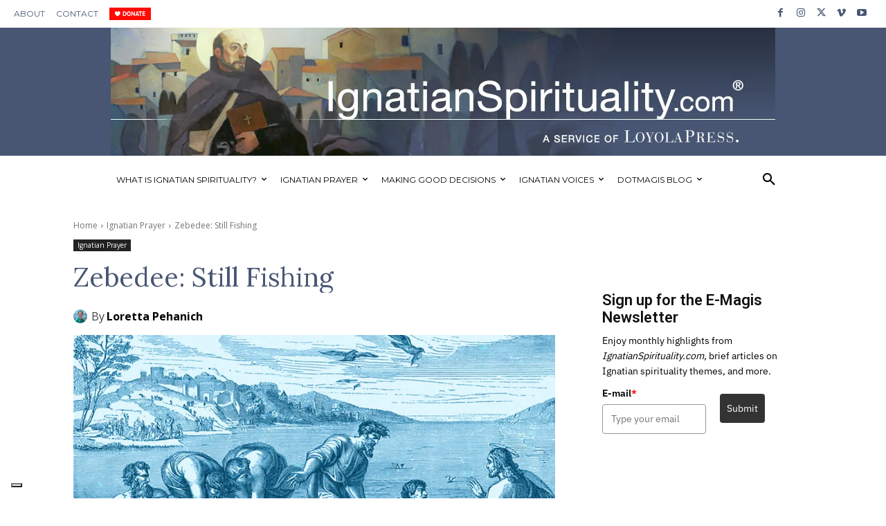

--- FILE ---
content_type: text/javascript;charset=UTF-8
request_url: https://loyolapress.activehosted.com/f/embed.php?id=90
body_size: 9513
content:
window.cfields = [];
window._show_thank_you = function(id, message, trackcmp_url, email) {
    var form = document.getElementById('_form_' + id + '_'), thank_you = form.querySelector('._form-thank-you');
    form.querySelector('._form-content').style.display = 'none';
    thank_you.innerHTML = message;
    thank_you.style.display = 'block';
    const vgoAlias = typeof visitorGlobalObjectAlias === 'undefined' ? 'vgo' : visitorGlobalObjectAlias;
    var visitorObject = window[vgoAlias];
    if (email && typeof visitorObject !== 'undefined') {
        visitorObject('setEmail', email);
        visitorObject('update');
    } else if (typeof(trackcmp_url) != 'undefined' && trackcmp_url) {
        // Site tracking URL to use after inline form submission.
        _load_script(trackcmp_url);
    }
    if (typeof window._form_callback !== 'undefined') window._form_callback(id);
    thank_you.setAttribute('tabindex', '-1');
    thank_you.focus();
};
window._show_unsubscribe = function(id, message, trackcmp_url, email) {
    var form = document.getElementById('_form_' + id + '_'), unsub = form.querySelector('._form-thank-you');
    var branding = form.querySelector('._form-branding');
    if (branding) {
        branding.style.display = 'none';
    }
    form.querySelector('._form-content').style.display = 'none';
    unsub.style.display = 'block';
    form.insertAdjacentHTML('afterend', message)
    const vgoAlias = typeof visitorGlobalObjectAlias === 'undefined' ? 'vgo' : visitorGlobalObjectAlias;
    var visitorObject = window[vgoAlias];
    if (email && typeof visitorObject !== 'undefined') {
        visitorObject('setEmail', email);
        visitorObject('update');
    } else if (typeof(trackcmp_url) != 'undefined' && trackcmp_url) {
        // Site tracking URL to use after inline form submission.
        _load_script(trackcmp_url);
    }
    if (typeof window._form_callback !== 'undefined') window._form_callback(id);
};
window._show_error = function(id, message, html) {
    var form = document.getElementById('_form_' + id + '_'),
        err = document.createElement('div'),
        button = form.querySelector('button[type="submit"]'),
        old_error = form.querySelector('._form_error');
    if (old_error) old_error.parentNode.removeChild(old_error);
    err.innerHTML = message;
    err.className = '_error-inner _form_error _no_arrow';
    var wrapper = document.createElement('div');
    wrapper.className = '_form-inner _show_be_error';
    wrapper.appendChild(err);
    button.parentNode.insertBefore(wrapper, button);
    var submitButton = form.querySelector('[id^="_form"][id$="_submit"]');
    submitButton.disabled = false;
    submitButton.classList.remove('processing');
    if (html) {
        var div = document.createElement('div');
        div.className = '_error-html';
        div.innerHTML = html;
        err.appendChild(div);
    }
};
window._show_pc_confirmation = function(id, header, detail, show, email) {
    var form = document.getElementById('_form_' + id + '_'), pc_confirmation = form.querySelector('._form-pc-confirmation');
    if (pc_confirmation.style.display === 'none') {
        form.querySelector('._form-content').style.display = 'none';
        pc_confirmation.innerHTML = "<div class='_form-title'>" + header + "</div>" + "<p>" + detail + "</p>" +
        "<button class='_submit' id='hideButton'>Manage preferences</button>";
        pc_confirmation.style.display = 'block';
        var mp = document.querySelector('input[name="mp"]');
        mp.value = '0';
    } else {
        form.querySelector('._form-content').style.display = 'inline';
        pc_confirmation.style.display = 'none';
    }

    var hideButton = document.getElementById('hideButton');
    // Add event listener to the button
    hideButton.addEventListener('click', function() {
        var submitButton = document.querySelector('#_form_90_submit');
        submitButton.disabled = false;
        submitButton.classList.remove('processing');
        var mp = document.querySelector('input[name="mp"]');
        mp.value = '1';
        const cacheBuster = new URL(window.location.href);
        cacheBuster.searchParams.set('v', new Date().getTime());
        window.location.href = cacheBuster.toString();
    });

    const vgoAlias = typeof visitorGlobalObjectAlias === 'undefined' ? 'vgo' : visitorGlobalObjectAlias;
    var visitorObject = window[vgoAlias];
    if (email && typeof visitorObject !== 'undefined') {
        visitorObject('setEmail', email);
        visitorObject('update');
    } else if (typeof(trackcmp_url) != 'undefined' && trackcmp_url) {
        // Site tracking URL to use after inline form submission.
        _load_script(trackcmp_url);
    }
    if (typeof window._form_callback !== 'undefined') window._form_callback(id);
};
window._load_script = function(url, callback, isSubmit) {
    var head = document.querySelector('head'), script = document.createElement('script'), r = false;
    var submitButton = document.querySelector('#_form_90_submit');
    script.charset = 'utf-8';
    script.src = url;
    if (callback) {
        script.onload = script.onreadystatechange = function() {
            if (!r && (!this.readyState || this.readyState == 'complete')) {
                r = true;
                callback();
            }
        };
    }
    script.onerror = function() {
        if (isSubmit) {
            if (script.src.length > 10000) {
                _show_error("697D60D72F540", "Sorry, your submission failed. Please shorten your responses and try again.");
            } else {
                _show_error("697D60D72F540", "Sorry, your submission failed. Please try again.");
            }
            submitButton.disabled = false;
            submitButton.classList.remove('processing');
        }
    }

    head.appendChild(script);
};
(function() {
    var iti;
    if (window.location.search.search("excludeform") !== -1) return false;
    var getCookie = function(name) {
        var match = document.cookie.match(new RegExp('(^|; )' + name + '=([^;]+)'));
        return match ? match[2] : localStorage.getItem(name);
    }
    var setCookie = function(name, value) {
        var now = new Date();
        var time = now.getTime();
        var expireTime = time + 1000 * 60 * 60 * 24 * 365;
        now.setTime(expireTime);
        document.cookie = name + '=' + value + '; expires=' + now + ';path=/; Secure; SameSite=Lax;';
        localStorage.setItem(name, value);
    }
    var addEvent = function(element, event, func) {
        if (element.addEventListener) {
            element.addEventListener(event, func);
        } else {
            var oldFunc = element['on' + event];
            element['on' + event] = function() {
                oldFunc.apply(this, arguments);
                func.apply(this, arguments);
            };
        }
    }
    var _removed = false;
    var _form_output = '\<style\>@import url(https:\/\/fonts.bunny.net\/css?family=ibm-plex-sans:400,600);\<\/style\>\<style\>\n#_form_697D60D72F540_{font-size:14px;line-height:1.6;font-family:arial, helvetica, sans-serif;margin:0;box-shadow:none}._form_hide{display:none;visibility:hidden}._form_show{display:block;visibility:visible}#_form_697D60D72F540_._form-top{top:0}#_form_697D60D72F540_._form-bottom{bottom:0}#_form_697D60D72F540_._form-left{left:0}#_form_697D60D72F540_._form-right{right:0}#_form_697D60D72F540_ input[type=\"text\"],#_form_697D60D72F540_ input[type=\"tel\"],#_form_697D60D72F540_ input[type=\"date\"],#_form_697D60D72F540_ textarea{padding:6px;height:auto;border:#979797 1px solid;border-radius:4px;color:#000 !important;font-size:14px;-webkit-box-sizing:border-box;-moz-box-sizing:border-box;box-sizing:border-box}#_form_697D60D72F540_ textarea{resize:none}#_form_697D60D72F540_ ._submit{-webkit-appearance:none;cursor:pointer;font-family:arial, sans-serif;font-size:14px;text-align:center;background:#333333 !important;border:0 !important;-moz-border-radius:4px !important;-webkit-border-radius:4px !important;border-radius:4px !important;color:#FFFFFF !important;padding:10px !important}#_form_697D60D72F540_ ._submit:disabled{cursor:not-allowed;opacity:0.4}#_form_697D60D72F540_ ._submit.processing{position:relative}#_form_697D60D72F540_ ._submit.processing::before{content:\"\";width:1em;height:1em;position:absolute;z-index:1;top:50%;left:50%;border:double 3px transparent;border-radius:50%;background-image:linear-gradient(#333333, #333333), conic-gradient(#333333, #FFFFFF);background-origin:border-box;background-clip:content-box, border-box;animation:1200ms ease 0s infinite normal none running _spin}#_form_697D60D72F540_ ._submit.processing::after{content:\"\";position:absolute;top:0;bottom:0;left:0;right:0}@keyframes _spin{0%{transform:translate(-50%, -50%) rotate(90deg)}100%{transform:translate(-50%, -50%) rotate(450deg)}}#_form_697D60D72F540_ ._close-icon{cursor:pointer;background-image:url(\"https:\/\/d226aj4ao1t61q.cloudfront.net\/esfkyjh1u_forms-close-dark.png\");background-repeat:no-repeat;background-size:14.2px 14.2px;position:absolute;display:block;top:11px;right:9px;overflow:hidden;width:16.2px;height:16.2px}#_form_697D60D72F540_ ._close-icon:before{position:relative}#_form_697D60D72F540_ ._form-body{margin-bottom:30px}#_form_697D60D72F540_ ._form-image-left{width:150px;float:left}#_form_697D60D72F540_ ._form-content-right{margin-left:164px}#_form_697D60D72F540_ ._form-branding{color:#fff;font-size:10px;clear:both;text-align:left;margin-top:30px;font-weight:100}#_form_697D60D72F540_ ._form-branding ._logo{display:block;width:130px;height:14px;margin-top:6px;background-image:url(\"https:\/\/d226aj4ao1t61q.cloudfront.net\/hh9ujqgv5_aclogo_li.png\");background-size:130px auto;background-repeat:no-repeat}#_form_697D60D72F540_ .form-sr-only{position:absolute;width:1px;height:1px;padding:0;margin:-1px;overflow:hidden;clip:rect(0, 0, 0, 0);border:0}#_form_697D60D72F540_ ._form-label,#_form_697D60D72F540_ ._form_element ._form-label{font-weight:bold;margin-bottom:5px;display:block}#_form_697D60D72F540_._dark ._form-branding{color:#333}#_form_697D60D72F540_._dark ._form-branding ._logo{background-image:url(\"https:\/\/d226aj4ao1t61q.cloudfront.net\/jftq2c8s_aclogo_dk.png\")}#_form_697D60D72F540_ ._form_element{position:relative;margin-bottom:10px;font-size:0;max-width:100%}#_form_697D60D72F540_ ._form_element *{font-size:14px}#_form_697D60D72F540_ ._form_element._clear{clear:both;width:100%;float:none}#_form_697D60D72F540_ ._form_element._clear:after{clear:left}#_form_697D60D72F540_ ._form_element input[type=\"text\"],#_form_697D60D72F540_ ._form_element input[type=\"date\"],#_form_697D60D72F540_ ._form_element select,#_form_697D60D72F540_ ._form_element textarea:not(.g-recaptcha-response){display:block;width:100%;-webkit-box-sizing:border-box;-moz-box-sizing:border-box;box-sizing:border-box;font-family:inherit}#_form_697D60D72F540_ ._field-wrapper{position:relative}#_form_697D60D72F540_ ._inline-style{float:left}#_form_697D60D72F540_ ._inline-style input[type=\"text\"]{width:150px}#_form_697D60D72F540_ ._inline-style:not(._clear){margin-right:20px}#_form_697D60D72F540_ ._form_element img._form-image{max-width:100%}#_form_697D60D72F540_ ._form_element ._form-fieldset{border:0;padding:0.01em 0 0 0;margin:0;min-width:0}#_form_697D60D72F540_ ._clear-element{clear:left}#_form_697D60D72F540_ ._full_width{width:100%}#_form_697D60D72F540_ ._form_full_field{display:block;width:100%;margin-bottom:10px}#_form_697D60D72F540_ input[type=\"text\"]._has_error,#_form_697D60D72F540_ textarea._has_error{border:#F37C7B 1px solid}#_form_697D60D72F540_ input[type=\"checkbox\"]._has_error{outline:#F37C7B 1px solid}#_form_697D60D72F540_ ._show_be_error{float:left}#_form_697D60D72F540_ ._error{display:block;position:absolute;font-size:14px;z-index:10000001}#_form_697D60D72F540_ ._error._above{padding-bottom:4px;bottom:39px;right:0}#_form_697D60D72F540_ ._error._below{padding-top:8px;top:100%;right:0}#_form_697D60D72F540_ ._error._above ._error-arrow{bottom:-4px;right:15px;border-left:8px solid transparent;border-right:8px solid transparent;border-top:8px solid #FFDDDD}#_form_697D60D72F540_ ._error._below ._error-arrow{top:0;right:15px;border-left:8px solid transparent;border-right:8px solid transparent;border-bottom:8px solid #FFDDDD}#_form_697D60D72F540_ ._error-inner{padding:12px 12px 12px 36px;background-color:#FFDDDD;background-image:url(\"data:image\/svg+xml,%3Csvg width=\'16\' height=\'16\' viewBox=\'0 0 16 16\' fill=\'none\' xmlns=\'http:\/\/www.w3.org\/2000\/svg\'%3E%3Cpath fill-rule=\'evenodd\' clip-rule=\'evenodd\' d=\'M16 8C16 12.4183 12.4183 16 8 16C3.58172 16 0 12.4183 0 8C0 3.58172 3.58172 0 8 0C12.4183 0 16 3.58172 16 8ZM9 3V9H7V3H9ZM9 13V11H7V13H9Z\' fill=\'%23CA0000\'\/%3E%3C\/svg%3E\");background-repeat:no-repeat;background-position:12px center;font-size:14px;font-family:arial, sans-serif;font-weight:600;line-height:16px;color:#000;text-align:center;text-decoration:none;-webkit-border-radius:4px;-moz-border-radius:4px;border-radius:4px;box-shadow:0 1px 4px rgba(31, 33, 41, 0.298295)}@media only screen and (max-width:319px){#_form_697D60D72F540_ ._error-inner{padding:7px 7px 7px 25px;font-size:12px;line-height:12px;background-position:4px center;max-width:100px;white-space:nowrap;overflow:hidden;text-overflow:ellipsis}}#_form_697D60D72F540_ ._error-inner._form_error{margin-bottom:5px;text-align:left}#_form_697D60D72F540_ ._button-wrapper ._error-inner._form_error{position:static}#_form_697D60D72F540_ ._error-inner._no_arrow{margin-bottom:10px}#_form_697D60D72F540_ ._error-arrow{position:absolute;width:0;height:0}#_form_697D60D72F540_ ._error-html{margin-bottom:10px}.pika-single{z-index:10000001 !important}#_form_697D60D72F540_ input[type=\"text\"].datetime_date{width:69%;display:inline}#_form_697D60D72F540_ select.datetime_time{width:29%;display:inline;height:32px}#_form_697D60D72F540_ input[type=\"date\"].datetime_date{width:69%;display:inline-flex}#_form_697D60D72F540_ input[type=\"time\"].datetime_time{width:29%;display:inline-flex}@media (min-width:320px) and (max-width:667px){::-webkit-scrollbar{display:none}#_form_697D60D72F540_{margin:0;width:100%;min-width:100%;max-width:100%;box-sizing:border-box}#_form_697D60D72F540_ *{-webkit-box-sizing:border-box;-moz-box-sizing:border-box;box-sizing:border-box;font-size:1em}#_form_697D60D72F540_ ._form-content{margin:0;width:100%}#_form_697D60D72F540_ ._form-inner{display:block;min-width:100%}#_form_697D60D72F540_ ._form-title,#_form_697D60D72F540_ ._inline-style{margin-top:0;margin-right:0;margin-left:0}#_form_697D60D72F540_ ._form-title{font-size:1.2em}#_form_697D60D72F540_ ._form_element{margin:0 0 20px;padding:0;width:100%}#_form_697D60D72F540_ ._form-element,#_form_697D60D72F540_ ._inline-style,#_form_697D60D72F540_ input[type=\"text\"],#_form_697D60D72F540_ label,#_form_697D60D72F540_ p,#_form_697D60D72F540_ textarea:not(.g-recaptcha-response){float:none;display:block;width:100%}#_form_697D60D72F540_ ._row._checkbox-radio label{display:inline}#_form_697D60D72F540_ ._row,#_form_697D60D72F540_ p,#_form_697D60D72F540_ label{margin-bottom:0.7em;width:100%}#_form_697D60D72F540_ ._row input[type=\"checkbox\"],#_form_697D60D72F540_ ._row input[type=\"radio\"]{margin:0 !important;vertical-align:middle !important}#_form_697D60D72F540_ ._row input[type=\"checkbox\"]+span label{display:inline}#_form_697D60D72F540_ ._row span label{margin:0 !important;width:initial !important;vertical-align:middle !important}#_form_697D60D72F540_ ._form-image{max-width:100%;height:auto !important}#_form_697D60D72F540_ input[type=\"text\"]{padding-left:10px;padding-right:10px;font-size:16px;line-height:1.3em;-webkit-appearance:none}#_form_697D60D72F540_ input[type=\"radio\"],#_form_697D60D72F540_ input[type=\"checkbox\"]{display:inline-block;width:1.3em;height:1.3em;font-size:1em;margin:0 0.3em 0 0;vertical-align:baseline}#_form_697D60D72F540_ button[type=\"submit\"]{padding:20px;font-size:1.5em}#_form_697D60D72F540_ ._inline-style{margin:20px 0 0 !important}#_form_697D60D72F540_ ._inline-style input[type=\"text\"]{width:100%}}#_form_697D60D72F540_ .sms_consent_checkbox{position:relative;width:100%;display:flex;align-items:flex-start;padding:20px 0}#_form_697D60D72F540_ .sms_consent_checkbox input[type=\"checkbox\"]{float:left;margin:5px 10px 10px 0}#_form_697D60D72F540_ .sms_consent_checkbox .sms_consent_message{display:inline;float:left;text-align:left;margin-bottom:10px;font-size:14px;color:#7D8799}#_form_697D60D72F540_ .sms_consent_checkbox .sms_consent_message.sms_consent_mini{width:90%}#_form_697D60D72F540_ .sms_consent_checkbox ._error._above{right:auto;bottom:0}#_form_697D60D72F540_ .sms_consent_checkbox ._error._above ._error-arrow{right:auto;left:5px}@media (min-width:320px) and (max-width:667px){#_form_697D60D72F540_ .sms_consent_checkbox ._error._above{top:-30px;left:0;bottom:auto}}#_form_697D60D72F540_ .field-required{color:#FF0000}#_form_697D60D72F540_{position:relative;text-align:left;margin:25px auto 0;padding:20px;-webkit-box-sizing:border-box;-moz-box-sizing:border-box;box-sizing:border-box;background:#FFFFFF !important;border:0;max-width:500px;-moz-border-radius:0px !important;-webkit-border-radius:0px !important;border-radius:0px !important;color:#000000}#_form_697D60D72F540_ ._show_be_error{min-width:100%}#_form_697D60D72F540_._inline-form,#_form_697D60D72F540_._inline-form ._form-content{font-family:\"IBM Plex Sans\", Helvetica, sans-serif}#_form_697D60D72F540_._inline-form ._row span:not(.field-required),#_form_697D60D72F540_._inline-form ._row label{font-family:\"IBM Plex Sans\", Helvetica, sans-serif;font-size:14px;font-weight:400;line-height:1.6em}#_form_697D60D72F540__inlineform input[type=\"text\"],#_form_697D60D72F540__inlineform input[type=\"date\"],#_form_697D60D72F540__inlineform input[type=\"tel\"],#_form_697D60D72F540__inlineform select,#_form_697D60D72F540__inlineform textarea:not(.g-recaptcha-response){font-family:\"IBM Plex Sans\", Helvetica, sans-serif;font-size:14px;font-weight:400;font-color:#000000;line-height:1.6em}#_form_697D60D72F540_._inline-form ._html-code *:not(h1, h2, h3, h4, h5, h6),#_form_697D60D72F540_._inline-form .sms_consent_message,#_form_697D60D72F540_._inline-form ._form-thank-you{font-family:\"IBM Plex Sans\", Helvetica, sans-serif}#_form_697D60D72F540_._inline-form ._form-label,#_form_697D60D72F540_._inline-form ._form-emailidentifier,#_form_697D60D72F540_._inline-form ._form-checkbox-option-label{font-family:\"IBM Plex Sans\", Helvetica, sans-serif;font-size:14px;font-weight:700;line-height:1.6em}#_form_697D60D72F540_._inline-form ._submit{margin-top:12px;font-family:\"IBM Plex Sans\", Helvetica, sans-serif}#_form_697D60D72F540_._inline-form ._html-code h1,#_form_697D60D72F540_._inline-form ._html-code h2,#_form_697D60D72F540_._inline-form ._html-code h3,#_form_697D60D72F540_._inline-form ._html-code h4,#_form_697D60D72F540_._inline-form ._html-code h5,#_form_697D60D72F540_._inline-form ._html-code h6,#_form_697D60D72F540_._inline-form ._form-title{font-size:22px;line-height:normal;font-weight:600;margin-bottom:0;display:block}#_form_697D60D72F540_._inline-form ._form-branding{font-family:\"IBM Plex Sans\", Helvetica, sans-serif;font-size:13px;font-weight:100;font-style:normal;text-decoration:none}#_form_697D60D72F540_:before,#_form_697D60D72F540_:after{content:\" \";display:table}#_form_697D60D72F540_:after{clear:both}#_form_697D60D72F540_._inline-style{width:auto;display:inline-block}#_form_697D60D72F540_._inline-style input[type=\"text\"],#_form_697D60D72F540_._inline-style input[type=\"date\"]{padding:10px 12px}#_form_697D60D72F540_._inline-style button._inline-style{position:relative;top:27px}#_form_697D60D72F540_._inline-style p{margin:0}#_form_697D60D72F540_._inline-style ._button-wrapper{position:relative;margin:16px 12.5px 0 20px}#_form_697D60D72F540_._inline-style ._button-wrapper:not(._clear){margin:0}#_form_697D60D72F540_ ._form-thank-you{position:relative;left:0;right:0;text-align:center;font-size:18px}#_form_697D60D72F540_ ._form-pc-confirmation ._submit{margin-top:16px}@media (min-width:320px) and (max-width:667px){#_form_697D60D72F540_._inline-form._inline-style ._inline-style._button-wrapper{margin-top:20px !important;margin-left:0 !important}}#_form_697D60D72F540_ .iti{width:100%}#_form_697D60D72F540_ .iti.iti--allow-dropdown.iti--separate-dial-code{width:100%}#_form_697D60D72F540_ .iti input{width:100%;border:#979797 1px solid;border-radius:4px}#_form_697D60D72F540_ .iti--separate-dial-code .iti__selected-flag{background-color:#FFFFFF;border-radius:4px}#_form_697D60D72F540_ .iti--separate-dial-code .iti__selected-flag:hover{background-color:rgba(0, 0, 0, 0.05)}#_form_697D60D72F540_ .iti__country-list{border-radius:4px;margin-top:4px;min-width:460px}#_form_697D60D72F540_ .iti__country-list--dropup{margin-bottom:4px}#_form_697D60D72F540_ .phone-error-hidden{display:none}#_form_697D60D72F540_ .phone-error{color:#E40E49}#_form_697D60D72F540_ .phone-input-error{border:1px solid #E40E49 !important}#_form_697D60D72F540_._inline-form ._form-content ._form-list-subscriptions-field fieldset{margin:0;margin-bottom:1.1428571429em;border:none;padding:0}#_form_697D60D72F540_._inline-form ._form-content ._form-list-subscriptions-field fieldset:last-child{margin-bottom:0}#_form_697D60D72F540_._inline-form ._form-content ._form-list-subscriptions-field legend{margin-bottom:1.1428571429em}#_form_697D60D72F540_._inline-form ._form-content ._form-list-subscriptions-field label{display:flex;align-items:flex-start;justify-content:flex-start;margin-bottom:0.8571428571em}#_form_697D60D72F540_._inline-form ._form-content ._form-list-subscriptions-field label:last-child{margin-bottom:0}#_form_697D60D72F540_._inline-form ._form-content ._form-list-subscriptions-field input{margin:0;margin-right:8px}#_form_697D60D72F540_._inline-form ._form-content ._form-list-subscriptions-field ._form-checkbox-option-label{display:block;font-weight:400;margin-top:-4px}#_form_697D60D72F540_._inline-form ._form-content ._form-list-subscriptions-field ._form-checkbox-option-label-with-description{display:block;font-weight:700;margin-top:-4px}#_form_697D60D72F540_._inline-form ._form-content ._form-list-subscriptions-field ._form-checkbox-option-description{margin:0;font-size:0.8571428571em}#_form_697D60D72F540_._inline-form ._form-content ._form-list-subscriptions-field ._form-subscriptions-unsubscribe-all-description{line-height:normal;margin-top:-2px}\<\/style\>\n\<div style=\"text-align: center;\"\>\n\<form method=\"POST\" action=\"https://loyolapress.activehosted.com\/proc.php\" id=\"_form_697D60D72F540_\" class=\"_form _form_90 _inline-form _inline-style _dark\" novalidate data-styles-version=\"5\"\>\n    \<input type=\"hidden\" name=\"u\" value=\"697D60D72F540\" \/\>\n    \<input type=\"hidden\" name=\"f\" value=\"90\" \/\>\n    \<input type=\"hidden\" name=\"s\" \/\>\n    \<input type=\"hidden\" name=\"c\" value=\"0\" \/\>\n    \<input type=\"hidden\" name=\"m\" value=\"0\" \/\>\n    \<input type=\"hidden\" name=\"act\" value=\"sub\" \/\>\n    \<input type=\"hidden\" name=\"v\" value=\"2\" \/\>\n    \<input type=\"hidden\" name=\"or\" value=\"94c437b9-2ce6-439d-adc9-166626544e42\" \/\>\n    \<div class=\"_form-content\"\>\n                            \<div class=\"_form_element _x32269717 _inline-style _clear\" \>\n                            \<h2 class=\"_form-title\"\>Sign up for the E-Magis Newsletter\<\/h2\>\n                    \<\/div\>\n                            \<div class=\"_form_element _x82915644 _inline-style _clear\" \>\n                            \<div class=\"_html-code\"\>\<p\>Enjoy monthly highlights from \<em\>IgnatianSpirituality.com,\<\/em\> brief articles on Ignatian spirituality themes, and more.\<\/p\>\<\/div\>\n                    \<\/div\>\n                            \<div class=\"_form_element _x21357974 _inline-style \" \>\n                            \<label for=\"email\" class=\"_form-label\"\>\n                                            E-mail\<span class=\"field-required\"\>*\<\/span\>                                    \<\/label\>\n                \<div class=\"_field-wrapper\"\>\n                    \<input type=\"text\" id=\"email\" name=\"email\" placeholder=\"Type your email\" required\/\>\n                \<\/div\>\n                    \<\/div\>\n            \n                                    \<div class=\"_button-wrapper _inline-style\"\>\n                \<button id=\"_form_90_submit\" class=\"_submit\" type=\"submit\"\>Submit\<\/button\>\n            \<\/div\>\n                \<div class=\"_clear-element\"\>\<\/div\>\n    \<\/div\>\n    \<div class=\"_form-thank-you\" style=\"display:none;\"\>\<\/div\>\n    \<\/form\>\n\<\/div\>\n';
            var _form_element = null, _form_elements = document.querySelectorAll('._form_90');
        for (var fe = 0; fe < _form_elements.length; fe++) {
            _form_element = _form_elements[fe];
            if (_form_element.innerHTML.trim() === '') break;
            _form_element = null;
        }
        if (!_form_element) {
            _form_element = document.createElement('div');
            if (!document.body) { document.firstChild.appendChild(document.createElement('body')); }
            document.body.appendChild(_form_element);
        }
        _form_element.innerHTML = _form_output;
        var form_to_submit = document.getElementById('_form_697D60D72F540_');
    var allInputs = form_to_submit.querySelectorAll('input, select, textarea'), tooltips = [], submitted = false;

    var getUrlParam = function(name) {
        if (name.toLowerCase() !== 'email') {
            var params = new URLSearchParams(window.location.search);
            return params.get(name) || false;
        }
        // email is a special case because a plus is valid in the email address
        var qString = window.location.search;
        if (!qString) {
            return false;
        }
        var parameters = qString.substr(1).split('&');
        for (var i = 0; i < parameters.length; i++) {
            var parameter = parameters[i].split('=');
            if (parameter[0].toLowerCase() === 'email') {
                return parameter[1] === undefined ? true : decodeURIComponent(parameter[1]);
            }
        }
        return false;
    };

    var acctDateFormat = "%B %d, %Y";
    var getNormalizedDate = function(date, acctFormat) {
        var decodedDate = decodeURIComponent(date);
        if (acctFormat && acctFormat.match(/(%d|%e).*%m/gi) !== null) {
            return decodedDate.replace(/(\d{2}).*(\d{2}).*(\d{4})/g, '$3-$2-$1');
        } else if (Date.parse(decodedDate)) {
            var dateObj = new Date(decodedDate);
            var year = dateObj.getFullYear();
            var month = dateObj.getMonth() + 1;
            var day = dateObj.getDate();
            return `${year}-${month < 10 ? `0${month}` : month}-${day < 10 ? `0${day}` : day}`;
        }
        return false;
    };

    var getNormalizedTime = function(time) {
        var hour, minutes;
        var decodedTime = decodeURIComponent(time);
        var timeParts = Array.from(decodedTime.matchAll(/(\d{1,2}):(\d{1,2})\W*([AaPp][Mm])?/gm))[0];
        if (timeParts[3]) { // 12 hour format
            var isPM = timeParts[3].toLowerCase() === 'pm';
            if (isPM) {
                hour = parseInt(timeParts[1]) === 12 ? '12' : `${parseInt(timeParts[1]) + 12}`;
            } else {
                hour = parseInt(timeParts[1]) === 12 ? '0' : timeParts[1];
            }
        } else { // 24 hour format
            hour = timeParts[1];
        }
        var normalizedHour = parseInt(hour) < 10 ? `0${parseInt(hour)}` : hour;
        var minutes = timeParts[2];
        return `${normalizedHour}:${minutes}`;
    };

    for (var i = 0; i < allInputs.length; i++) {
        var regexStr = "field\\[(\\d+)\\]";
        var results = new RegExp(regexStr).exec(allInputs[i].name);
        if (results != undefined) {
            allInputs[i].dataset.name = allInputs[i].name.match(/\[time\]$/)
                ? `${window.cfields[results[1]]}_time`
                : window.cfields[results[1]];
        } else {
            allInputs[i].dataset.name = allInputs[i].name;
        }
        var fieldVal = getUrlParam(allInputs[i].dataset.name);

        if (fieldVal) {
            if (allInputs[i].dataset.autofill === "false") {
                continue;
            }
            if (allInputs[i].type == "radio" || allInputs[i].type == "checkbox") {
                if (allInputs[i].value == fieldVal) {
                    allInputs[i].checked = true;
                }
            } else if (allInputs[i].type == "date") {
                allInputs[i].value = getNormalizedDate(fieldVal, acctDateFormat);
            } else if (allInputs[i].type == "time") {
                allInputs[i].value = getNormalizedTime(fieldVal);
            } else {
                allInputs[i].value = fieldVal;
            }
        }
    }

    var remove_tooltips = function() {
        for (var i = 0; i < tooltips.length; i++) {
            tooltips[i].tip.parentNode.removeChild(tooltips[i].tip);
        }
        tooltips = [];
    };
    var remove_tooltip = function(elem) {
        for (var i = 0; i < tooltips.length; i++) {
            if (tooltips[i].elem === elem) {
                tooltips[i].tip.parentNode.removeChild(tooltips[i].tip);
                tooltips.splice(i, 1);
                return;
            }
        }
    };
    var create_tooltip = function(elem, text) {
        var tooltip = document.createElement('div'),
            arrow = document.createElement('div'),
            inner = document.createElement('div'), new_tooltip = {};
        tooltip.id = `${elem.id}-error`;
        tooltip.setAttribute('role', 'alert')
        if (elem.type != 'radio' && (elem.type != 'checkbox' || elem.name === 'sms_consent')) {
            tooltip.className = '_error';
            arrow.className = '_error-arrow';
            inner.className = '_error-inner';
            inner.innerHTML = text;
            tooltip.appendChild(arrow);
            tooltip.appendChild(inner);
            elem.parentNode.appendChild(tooltip);
        } else {
            tooltip.className = '_error-inner _no_arrow';
            tooltip.innerHTML = text;
            elem.parentNode.insertBefore(tooltip, elem);
            new_tooltip.no_arrow = true;
        }
        new_tooltip.tip = tooltip;
        new_tooltip.elem = elem;
        tooltips.push(new_tooltip);
        return new_tooltip;
    };
    var resize_tooltip = function(tooltip) {
        var rect = tooltip.elem.getBoundingClientRect();
        var doc = document.documentElement,
            scrollPosition = rect.top - ((window.pageYOffset || doc.scrollTop)  - (doc.clientTop || 0));
        if (scrollPosition < 40) {
            tooltip.tip.className = tooltip.tip.className.replace(/ ?(_above|_below) ?/g, '') + ' _below';
        } else {
            tooltip.tip.className = tooltip.tip.className.replace(/ ?(_above|_below) ?/g, '') + ' _above';
        }
    };
    var resize_tooltips = function() {
        if (_removed) return;
        for (var i = 0; i < tooltips.length; i++) {
            if (!tooltips[i].no_arrow) resize_tooltip(tooltips[i]);
        }
    };
    var validate_field = function(elem, remove) {
        var tooltip = null, value = elem.value, no_error = true;
        remove ? remove_tooltip(elem) : false;
        elem.removeAttribute('aria-invalid');
        elem.removeAttribute('aria-describedby');
        if (elem.type != 'checkbox') elem.className = elem.className.replace(/ ?_has_error ?/g, '');
        if (elem.getAttribute('required') !== null) {
            if (elem.type == 'radio' || (elem.type == 'checkbox' && /any/.test(elem.className))) {
                var elems = form_to_submit.elements[elem.name];
                if (!(elems instanceof NodeList || elems instanceof HTMLCollection) || elems.length <= 1) {
                    no_error = elem.checked;
                }
                else {
                    no_error = false;
                    for (var i = 0; i < elems.length; i++) {
                        if (elems[i].checked) no_error = true;
                    }
                }
                if (!no_error) {
                    tooltip = create_tooltip(elem, "Please select an option.");
                }
            } else if (elem.type =='checkbox') {
                var elems = form_to_submit.elements[elem.name], found = false, err = [];
                no_error = true;
                for (var i = 0; i < elems.length; i++) {
                    if (elems[i].getAttribute('required') === null) continue;
                    if (!found && elems[i] !== elem) return true;
                    found = true;
                    elems[i].className = elems[i].className.replace(/ ?_has_error ?/g, '');
                    if (!elems[i].checked) {
                        no_error = false;
                        elems[i].className = elems[i].className + ' _has_error';
                        err.push("Checking %s is required".replace("%s", elems[i].value));
                    }
                }
                if (!no_error) {
                    tooltip = create_tooltip(elem, err.join('<br/>'));
                }
            } else if (elem.tagName == 'SELECT') {
                var selected = true;
                if (elem.multiple) {
                    selected = false;
                    for (var i = 0; i < elem.options.length; i++) {
                        if (elem.options[i].selected) {
                            selected = true;
                            break;
                        }
                    }
                } else {
                    for (var i = 0; i < elem.options.length; i++) {
                        if (elem.options[i].selected
                            && (!elem.options[i].value
                            || (elem.options[i].value.match(/\n/g)))
                        ) {
                            selected = false;
                        }
                    }
                }
                if (!selected) {
                    elem.className = elem.className + ' _has_error';
                    no_error = false;
                    tooltip = create_tooltip(elem, "Please select an option.");
                }
            } else if (value === undefined || value === null || value === '') {
                elem.className = elem.className + ' _has_error';
                no_error = false;
                tooltip = create_tooltip(elem, "This field is required.");
            }
        }
        if (no_error && elem.name == 'email') {
            if (!value.match(/^[\+_a-z0-9-'&=]+(\.[\+_a-z0-9-']+)*@[a-z0-9-]+(\.[a-z0-9-]+)*(\.[a-z]{2,})$/i)) {
                elem.className = elem.className + ' _has_error';
                no_error = false;
                tooltip = create_tooltip(elem, "Enter a valid email address.");
            }
        }
        if (no_error && (elem.id == 'phone')) {
            if (elem.value.trim() && typeof iti != 'undefined' && !iti.isValidNumber()) {
                elem.className = elem.className + ' _has_error';
                no_error = false;
                tooltip = create_tooltip(elem, "Enter a valid phone number.");
            }
        }
        if (no_error && /date_field/.test(elem.className)) {
            if (!value.match(/^\d\d\d\d-\d\d-\d\d$/)) {
                elem.className = elem.className + ' _has_error';
                no_error = false;
                tooltip = create_tooltip(elem, "Enter a valid date.");
            }
        }

        if (no_error && elem.name === 'sms_consent') {
            const phoneInput = document.getElementById('phone');
            const consentRequired = phoneInput.attributes.required || phoneInput.value.length > 0;
            const showError =  (consentRequired || !!elem.attributes.required) && !elem.checked;
            if (showError) {
                elem.className = elem.className + ' _has_error';
                no_error = false;
                tooltip = create_tooltip(elem, "Please check this box to continue");
            } else {
                elem.className = elem.className.replace(/ ?_has_error ?/g, '');
            }
        }
        tooltip ? resize_tooltip(tooltip) : false;
        if (!no_error && elem.hasAttribute('id')) {
            elem.setAttribute('aria-invalid', 'true');
            elem.setAttribute('aria-describedby', `${elem.id}-error`);
        }
        return no_error;
    };
    var needs_validate = function(el) {
        if(el.getAttribute('required') !== null){
            return true;
        }
        if((el.name === 'email' || el.id === 'phone' || el.id === 'sms_consent') && el.value !== ""){
            return true;
        }

        return false;
    };
    var validate_form = function(e) {
        var err = form_to_submit.querySelector('._form_error'), no_error = true;
        if (!submitted) {
            submitted = true;
            for (var i = 0, len = allInputs.length; i < len; i++) {
                var input = allInputs[i];
                if (needs_validate(input)) {
                    if (input.type == 'text' || input.type == 'number' || input.type == 'time' || input.type == 'tel') {
                        addEvent(input, 'blur', function() {
                            this.value = this.value.trim();
                            validate_field(this, true);
                        });
                        addEvent(input, 'input', function() {
                            validate_field(this, true);
                        });
                    } else if (input.type == 'radio' || input.type == 'checkbox') {
                        (function(el) {
                            function getElementsArray(name){
                                const value =  form_to_submit.elements[name];
                                if (Array.isArray(value)){
                                    return value;
                                }
                                return [value];
                            }
                            var radios = getElementsArray(el.name);
                            for (var i = 0; i < radios.length; i++) {
                                addEvent(radios[i], 'change', function() {
                                    validate_field(el, true);
                                });
                            }
                        })(input);
                    } else if (input.tagName == 'SELECT') {
                        addEvent(input, 'change', function() {
                            validate_field(this, true);
                        });
                    } else if (input.type == 'textarea'){
                        addEvent(input, 'input', function() {
                            validate_field(this, true);
                        });
                    }
                }
            }
        }
        remove_tooltips();
        for (var i = 0, len = allInputs.length; i < len; i++) {
            var elem = allInputs[i];
            if (needs_validate(elem)) {
                if (elem.tagName.toLowerCase() !== "select") {
                    elem.value = elem.value.trim();
                }
                validate_field(elem) ? true : no_error = false;
            }
        }
        if (!no_error && e) {
            e.preventDefault();
        }
        if (!no_error) {
            const firstFocusableError = form_to_submit.querySelector('._has_error:not([disabled])');
            if (firstFocusableError && typeof firstFocusableError.focus === 'function') {
                firstFocusableError.focus();
            }
        }
        resize_tooltips();
        return no_error;
    };
    addEvent(window, 'resize', resize_tooltips);
    addEvent(window, 'scroll', resize_tooltips);

    var _form_serialize = function(form){if(!form||form.nodeName!=="FORM"){return }var i,j,q=[];for(i=0;i<form.elements.length;i++){if(form.elements[i].name===""){continue}switch(form.elements[i].nodeName){case"INPUT":switch(form.elements[i].type){case"tel":q.push(form.elements[i].name+"="+encodeURIComponent(form.elements[i].previousSibling.querySelector('div.iti__selected-dial-code').innerText)+encodeURIComponent(" ")+encodeURIComponent(form.elements[i].value));break;case"text":case"number":case"date":case"time":case"hidden":case"password":case"button":case"reset":case"submit":q.push(form.elements[i].name+"="+encodeURIComponent(form.elements[i].value));break;case"checkbox":case"radio":if(form.elements[i].checked){q.push(form.elements[i].name+"="+encodeURIComponent(form.elements[i].value))}break;case"file":break}break;case"TEXTAREA":q.push(form.elements[i].name+"="+encodeURIComponent(form.elements[i].value));break;case"SELECT":switch(form.elements[i].type){case"select-one":q.push(form.elements[i].name+"="+encodeURIComponent(form.elements[i].value));break;case"select-multiple":for(j=0;j<form.elements[i].options.length;j++){if(form.elements[i].options[j].selected){q.push(form.elements[i].name+"="+encodeURIComponent(form.elements[i].options[j].value))}}break}break;case"BUTTON":switch(form.elements[i].type){case"reset":case"submit":case"button":q.push(form.elements[i].name+"="+encodeURIComponent(form.elements[i].value));break}break}}return q.join("&")};

    const formSupportsPost = false;
    var form_submit = function(e) {

        e.preventDefault();
        if (validate_form()) {
            if(form_to_submit.querySelector('input[name="phone"]') && typeof iti != 'undefined') {
                form_to_submit.querySelector('input[name="phone"]').value = iti.getNumber();
            }
            // use this trick to get the submit button & disable it using plain javascript
            var submitButton = e.target.querySelector('#_form_90_submit');
            submitButton.disabled = true;
            submitButton.classList.add('processing');
                    var serialized = _form_serialize(document.getElementById('_form_697D60D72F540_')).replace(/%0A/g, '\\n');
            var err = form_to_submit.querySelector('._form_error');
            err ? err.parentNode.removeChild(err) : false;
            async function submitForm() {
                var formData = new FormData();
                const searchParams = new URLSearchParams(serialized);
                searchParams.forEach((value, key) => {
                    if (key !== 'hideButton') {
                        formData.append(key, value);
                    }
                });
                let request = {
                    headers: {
                        "Accept": "application/json"
                    },
                    body: formData,
                    method: "POST"
                };

                let pageUrlParams = new URLSearchParams(window.location.search);
                if (pageUrlParams.has('t')) {
                    request.headers.Authorization = 'Bearer ' + pageUrlParams.get('t');
                }
                const response = await fetch('https://loyolapress.activehosted.com/proc.php?jsonp=true', request);

                return response.json();
            }
            if (formSupportsPost) {
                submitForm().then((data) => {
                    eval(data.js);
                }).catch(() => {
                    _show_error("697D60D72F540", "Sorry, your submission failed. Please try again.");
                });
            } else {
                _load_script('https://loyolapress.activehosted.com/proc.php?' + serialized + '&jsonp=true', null, true);
            }
        }
        return false;
    };
    addEvent(form_to_submit, 'submit', form_submit);
})();


--- FILE ---
content_type: application/javascript
request_url: https://prism.app-us1.com/?a=252362239&u=https%3A%2F%2Fwww.ignatianspirituality.com%2Fzebedee-still-fishing%2F
body_size: 123
content:
window.visitorGlobalObject=window.visitorGlobalObject||window.prismGlobalObject;window.visitorGlobalObject.setVisitorId('34cbb4e9-0c1c-40fe-9f40-1da4b8581a76', '252362239');window.visitorGlobalObject.setWhitelistedServices('tracking', '252362239');